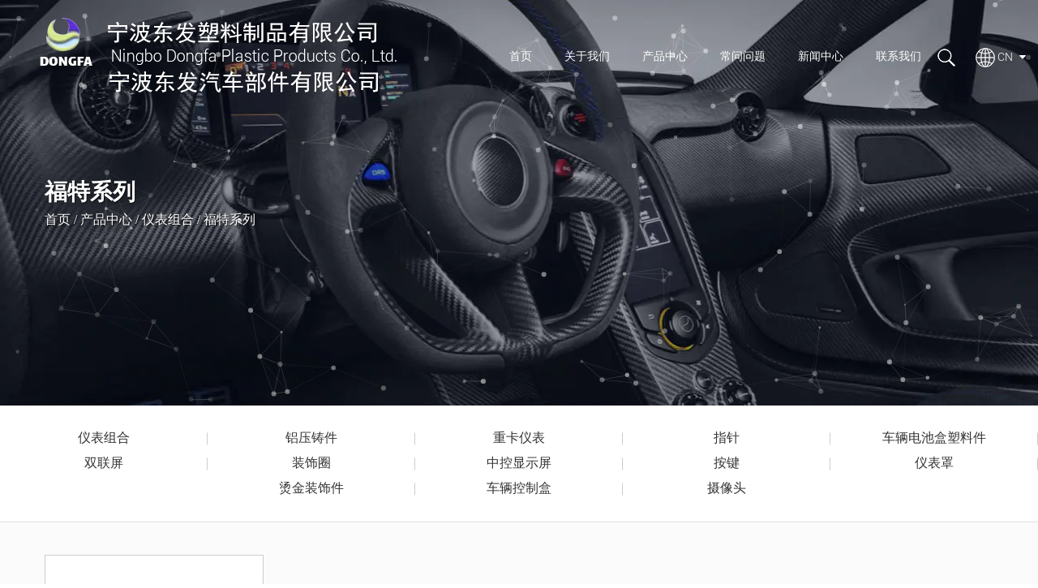

--- FILE ---
content_type: text/html; charset=utf-8
request_url: https://cn.ningbodongfa.com/product/instrument-combination/ford-series/
body_size: 4534
content:
<!DOCTYPE html>
<html>
	<head>
		<meta charset="utf-8">
		<meta name="viewport" content="width=device-width,initial-scale=1.0" />
		<meta http-equiv="X-UA-Compatible" content="IE=edge" />
		<meta name="format-detection" content="telephone=no" />
		<!--icon-->
		<title>福特系列-宁波东发塑料制品有限公司</title>
<meta name="description" content="福特系列-宁波东发塑料制品有限公司" />
<meta name="keywords" content="福特系列" />
<script type="application/ld+json">
[{
"@context":"https://schema.org/",
"@type":"BreadcrumbList",
"itemListElement":[
{"@type":"ListItem","name":"首页","position":1,"item":"https://cn.ningbodongfa.com/"},
{"@type":"ListItem","name":"产品中心","position":2,"item":"https://cn.ningbodongfa.com/product/"},
{"@type":"ListItem","name":"仪表组合","position":3,"item":"https://cn.ningbodongfa.com/product/instrument-combination/"},
{"@type":"ListItem","name":"福特系列","position":4,"item":"https://cn.ningbodongfa.com/product/instrument-combination/ford-series/"}
]},{
    "@context": "https://schema.org/",
    "@type": "Product",
    "@id": "https://cn.ningbodongfa.com/product/",
    "Name": "宁波东发塑料制品有限公司",
    "Image": "https://cn.ningbodongfa.com/ningbodongfa/2021/04/25/logo-3.png",
    "review": {
    "@type": "Review",
    "reviewRating": {
    "@type": "Rating",
    "ratingValue": 5,
    "bestRating": 5
    },
    "author": {
    "@type": "Organization",
    "name": "宁波东发塑料制品有限公司"
    }
    },
    "aggregateRating": {
    "@type": "AggregateRating",
    "ratingValue": 5,
    "reviewCount": 99
    },
    "Offers": {
    "@type": "AggregateOffer",
    "OfferCount": 1,
    "PriceCurrency": "USD",
    "LowPrice": 0.0,
    "HighPrice": 0.0,
    "Price": 0.0
    }
},
{
    "@context": "https://schema.org/",
    "@type": "Product",
    "@id": "https://cn.ningbodongfa.com/product/ford-series/ford-escape-c520.html",
    "Name": "福特翼虎C520",
    "Image": "https://cn.ningbodongfa.com/ningbodongfa/2021/04/25/4d4a9948-1.jpg",
    "review": {
    "@type": "Review",
    "reviewRating": {
    "@type": "Rating",
    "ratingValue": 5,
    "bestRating": 5
    },
    "author": {
    "@type": "Organization",
    "name": "宁波东发塑料制品有限公司"
    }
    },
    "aggregateRating": {
    "@type": "AggregateRating",
    "ratingValue": 5,
    "reviewCount": 99
    },
    "Offers": {
    "@type": "AggregateOffer",
    "OfferCount": 1,
    "PriceCurrency": "USD",
    "LowPrice": 0.0,
    "HighPrice": 0.0,
    "Price": 0.0
    }
},
{
    "@context": "https://schema.org/",
    "@type": "Product",
    "@id": "https://cn.ningbodongfa.com/product/",
    "Name": "",
    "Image": "https://cn.ningbodongfa.com/ningbodongfa/2021/04/25/logo-3.png",
    "review": {
    "@type": "Review",
    "reviewRating": {
    "@type": "Rating",
    "ratingValue": 5,
    "bestRating": 5
    },
    "author": {
    "@type": "Organization",
    "name": "宁波东发塑料制品有限公司"
    }
    },
    "aggregateRating": {
    "@type": "AggregateRating",
    "ratingValue": 5,
    "reviewCount": 99
    },
    "Offers": {
    "@type": "AggregateOffer",
    "OfferCount": 1,
    "PriceCurrency": "USD",
    "LowPrice": 0.0,
    "HighPrice": 0.0,
    "Price": 0.0
    }
}
]</script><!--#header##-->		<link rel="shortcut icon" href="/template/cn/images/icon.ico" type="image/x-icon" />
		<link rel="icon" href="/template/cn/images/icon.ico" type="image/x-icon" />
		<!--icon-->
  
        <link href="https://fonts.font.im/css?family=Oswald:300,400,500,600,700|Roboto:300,400,500,700,900" rel="stylesheet">
	
		<link rel="stylesheet" href="/template/cn/css/slick.css"/>
		<link rel="stylesheet" type="text/css" href="/template/cn/css/basic.css">
		<link rel="stylesheet" type="text/css" href="/template/cn/css/main.css">
		<link rel="stylesheet" type="text/css" href="/template/cn/css/font-awesome.min.css">
		<link rel="stylesheet" href="/template/cn/css/animate.min.css"/>
		<script type="text/javascript" src="/template/cn/js/jquery.js"></script>
		<script type="text/javascript" src="/template/cn/js/qrcode.min.js"></script>
		<script type="text/javascript" src="/template/cn/js/hwaq.js"></script>
		<script type="text/javascript" src="/template/cn/js/main.js"></script>
		<script type="text/javascript" src="/template/cn/js/slick.js"></script>
		<script type="text/javascript" src="/template/cn/js/wow.min.js"></script>
		<link rel="stylesheet" type="text/css" href="/template/cn/css/swiper.min.css">
		<script src="/template/cn/js/swiper.min.js"></script>

		<script src="/template/cn/js/particles.min.js"></script>
		<script src="/template/cn/js/particles.link.js"></script>

		<link rel="stylesheet" href="/template/cn/css/jquery.fancybox.min.css">
		<script type="text/javascript" src="/template/cn/js/jquery.fancybox.min.js"></script>

		<!--[if lt IE 9]>
			<script type="text/javascript" src="/template/cn/js/html5.js"></script>
		<![endif]-->
	</head>
<body>
<!--===================== HEAD =====================-->
<div id="header">
    <!--===================== NAVI =====================-->
    <div class="nav">
        <div class="ui menu">
            <div class="logo left floated item"><a href="/"><img src="/ningbodongfa/2021/04/25/logo-3.png" alt="宁波东发塑料制品有限公司"/></a></div>
            <div class="menu-box right floated item">
                <div class="menu-menu-container"><ul id="menu-menu-1" class="menu"><li  class="menu-item menu-item-type-custom menu-item-object-custom menu-item-6460"><a href="/" >首页</a></li><li  class="menu-item menu-item-type-taxonomy menu-item-object-category menu-item-has-children menu-item-6463"><a href="/about/" >关于我们</a><ul class="sub-menu"><li  class="menu-item menu-item-type-custom menu-item-object-custom menu-item-6484"><a href="/about/company-profile.html" >关于我们</a></li><li  class="menu-item menu-item-type-custom menu-item-object-custom menu-item-6511"><a href="/factory/" >厂房设备</a></li><li  class="menu-item menu-item-type-custom menu-item-object-custom menu-item-6512"><a href="/honor/" >荣誉资质</a></li><li  class="menu-item menu-item-type-custom menu-item-object-custom menu-item-6481"><a href="/clients/" >合作客户</a></li></ul></li><li  class="menu-item menu-item-type-taxonomy menu-item-object-category menu-item-has-children menu-item-6513"><a href="/product/" >产品中心</a><ul class="sub-menu"><li  class="menu-item menu-item-type-custom menu-item-object-custom menu-item-6528"><a href="/product/instrument-combination/" >仪表组合</a></li><li  class="menu-item menu-item-type-custom menu-item-object-custom menu-item-6526"><a href="/product/die-casting/" >铝压铸件</a></li><li  class="menu-item menu-item-type-custom menu-item-object-custom menu-item-6531"><a href="/product/heavy-truck-meter/" >重卡仪表</a></li><li  class="menu-item menu-item-type-custom menu-item-object-custom menu-item-6529"><a href="/product/pointer/" >指针</a></li><li  class="menu-item menu-item-type-custom menu-item-object-custom menu-item-6522"><a href="/product/other-miscellaneous/" >车辆电池盒塑料件</a></li><li  class="menu-item menu-item-type-custom menu-item-object-custom menu-item-6524"><a href="/product/dual-screen/" >双联屏</a></li><li  class="menu-item menu-item-type-custom menu-item-object-custom menu-item-6532"><a href="/product/decorative-circle/" >装饰圈</a></li><li  class="menu-item menu-item-type-custom menu-item-object-custom menu-item-6530"><a href="/product/central-control-display/" >中控显示屏</a></li><li  class="menu-item menu-item-type-custom menu-item-object-custom menu-item-7123"><a href="/product/button/" >按键</a></li><li  class="menu-item menu-item-type-custom menu-item-object-custom menu-item-6527"><a href="/product/instrument-cover/" >仪表罩</a></li><li  class="menu-item menu-item-type-custom menu-item-object-custom menu-item-6525"><a href="/product/bronzing-decoration/" >烫金装饰件</a></li><li  class="menu-item menu-item-type-custom menu-item-object-custom menu-item-6521"><a href="/product/vehicle-control-box/" >车辆控制盒</a></li><li  class="menu-item menu-item-type-custom menu-item-object-custom menu-item-6523"><a href="/product/webcam-1/" >摄像头</a></li></ul></li><li  class="menu-item menu-item-type-custom menu-item-object-custom menu-item-6504"><a href="/faq/" >常问问题</a></li><li  class="menu-item menu-item-type-taxonomy menu-item-object-category menu-item-has-children menu-item-6461"><a href="/news/" >新闻中心</a><ul class="sub-menu"><li  class="menu-item menu-item-type-custom menu-item-object-custom menu-item-6502"><a href="/news/company-news/" >公司新闻</a></li><li  class="menu-item menu-item-type-custom menu-item-object-custom menu-item-6503"><a href="/news/industry-news/" >行业新闻</a></li></ul></li><li  class="menu-item menu-item-type-custom menu-item-object-custom menu-item-6464"><a href="/contact/" >联系我们</a></li></ul></div>            </div>
            <div class="h-search item right floated"><img src="/template/cn/images/white-search.png" alt=""></div>
            <div class="search-box">
                <form action="/product">
                    <input type="text" name="s" placeholder="搜索...">
                    <input type="submit" value="">
                </form>
                <i class="close"></i>
            </div>
			
			
			<div class="language-box">
				<div class="language-img">
					<img src="/template/cn/images/earth.png">
				</div>
				<div class="hover-language">
					<a class="zhuyu">CN <i class="fa fa-caret-down" aria-hidden="true"></i></a>
					<ul class="sub-menu">
						<li><a href="https://www.ningbodongfa.com/">EN</a></li>
						<li><a href="https://cn.ningbodongfa.com/">CN</a></li>
					</ul>
				</div>
			</div>
        </div>
    </div>
</div>

<div id="mobile" class="">
    <div class="m-search">
        <form action="/product">
            <input type="text" name="s" placeholder="搜索">
            <input type="submit" value="">
        </form>
    </div>
    <div class="m-logo"><a href="/"><img src="/template/cn/images/logo.png" alt="宁波东发塑料制品有限公司"></a>
        <div class="m-btn">
            <i class="ie1"></i>
            <i class="ie2"></i>
            <i class="ie3"></i>
        </div>
    </div>
    <div class="box">
        <div class="m-nav">
            <div class="menu-menu-container"><ul id="menu-menu-1" class="menu"><li  class="menu-item menu-item-type-custom menu-item-object-custom menu-item-6460"><a href="/" >首页</a></li><li  class="menu-item menu-item-type-taxonomy menu-item-object-category menu-item-has-children menu-item-6463"><a href="/about/" >关于我们</a><ul class="sub-menu"><li  class="menu-item menu-item-type-custom menu-item-object-custom menu-item-6484"><a href="/about/company-profile.html" >关于我们</a></li><li  class="menu-item menu-item-type-custom menu-item-object-custom menu-item-6511"><a href="/factory/" >厂房设备</a></li><li  class="menu-item menu-item-type-custom menu-item-object-custom menu-item-6512"><a href="/honor/" >荣誉资质</a></li><li  class="menu-item menu-item-type-custom menu-item-object-custom menu-item-6481"><a href="/clients/" >合作客户</a></li></ul></li><li  class="menu-item menu-item-type-taxonomy menu-item-object-category menu-item-has-children menu-item-6513"><a href="/product/" >产品中心</a><ul class="sub-menu"><li  class="menu-item menu-item-type-custom menu-item-object-custom menu-item-6528"><a href="/product/instrument-combination/" >仪表组合</a></li><li  class="menu-item menu-item-type-custom menu-item-object-custom menu-item-6526"><a href="/product/die-casting/" >铝压铸件</a></li><li  class="menu-item menu-item-type-custom menu-item-object-custom menu-item-6531"><a href="/product/heavy-truck-meter/" >重卡仪表</a></li><li  class="menu-item menu-item-type-custom menu-item-object-custom menu-item-6529"><a href="/product/pointer/" >指针</a></li><li  class="menu-item menu-item-type-custom menu-item-object-custom menu-item-6522"><a href="/product/other-miscellaneous/" >车辆电池盒塑料件</a></li><li  class="menu-item menu-item-type-custom menu-item-object-custom menu-item-6524"><a href="/product/dual-screen/" >双联屏</a></li><li  class="menu-item menu-item-type-custom menu-item-object-custom menu-item-6532"><a href="/product/decorative-circle/" >装饰圈</a></li><li  class="menu-item menu-item-type-custom menu-item-object-custom menu-item-6530"><a href="/product/central-control-display/" >中控显示屏</a></li><li  class="menu-item menu-item-type-custom menu-item-object-custom menu-item-7123"><a href="/product/button/" >按键</a></li><li  class="menu-item menu-item-type-custom menu-item-object-custom menu-item-6527"><a href="/product/instrument-cover/" >仪表罩</a></li><li  class="menu-item menu-item-type-custom menu-item-object-custom menu-item-6525"><a href="/product/bronzing-decoration/" >烫金装饰件</a></li><li  class="menu-item menu-item-type-custom menu-item-object-custom menu-item-6521"><a href="/product/vehicle-control-box/" >车辆控制盒</a></li><li  class="menu-item menu-item-type-custom menu-item-object-custom menu-item-6523"><a href="/product/webcam-1/" >摄像头</a></li></ul></li><li  class="menu-item menu-item-type-custom menu-item-object-custom menu-item-6504"><a href="/faq/" >常问问题</a></li><li  class="menu-item menu-item-type-taxonomy menu-item-object-category menu-item-has-children menu-item-6461"><a href="/news/" >新闻中心</a><ul class="sub-menu"><li  class="menu-item menu-item-type-custom menu-item-object-custom menu-item-6502"><a href="/news/company-news/" >公司新闻</a></li><li  class="menu-item menu-item-type-custom menu-item-object-custom menu-item-6503"><a href="/news/industry-news/" >行业新闻</a></li></ul></li><li  class="menu-item menu-item-type-custom menu-item-object-custom menu-item-6464"><a href="/contact/" >联系我们</a></li></ul></div>        </div>
        <div class="yuy">
            <h4>语言</h4>
            <ul class="lang">
                    <li><a href="https://www.ningbodongfa.com/"><img src="/template/cn/images/en.jpg" alt=""> <em data-name="en">英语</em></a></li>
        <li><a href="https://cn.ningbodongfa.com/"><img src="/template/cn/images/cn.jpg" alt=""> <em data-name="cn">中文简体</em></a></li>
                </ul>
        </div>
        <h6><a href="tel:+86 574-62999056"><i class="fa fa-phone"></i> +86 574-62999056</a></h6>
    </div>
    <div id="gotop"><i class="fa fa-angle-up"></i></div>
</div>
<div class="clear"></div>
<div id="inner-banner" style="background:url(/ningbodongfa/2021/04/25/banner-2.jpg) center center no-repeat">
    <div class="pr">
        <div class="ui container">
            <div class="tit">福特系列</div>
            <div class="bread">
                <a href="/">首页</a> &#47; <a href="/product/">产品中心</a> &#47; <a href="/product/instrument-combination/">仪表组合</a> &#47; <span>福特系列</span>            </div>
        </div>
    </div>
        
        <div id="bdt-header-animation">
        <canvas class="particles-js-canvas-el" width="1920" height="222" style="width: 100%; height: 100%;"></canvas>
    </div>
    </div>
    <div id="inner-nav">
       <ul>
                            <li><a href="/product/instrument-combination/">仪表组合</a>
                    <ul class="children">
                                                <li><a href="/product/instrument-combination/baic/">北汽</a></li>
                                                <li><a href="/product/instrument-combination/toyota-series/">丰田系列</a></li>
                                                <li><a href="/product/instrument-combination/ford-series/">福特系列</a></li>
                                                <li><a href="/product/instrument-combination/geely-series/">吉利系列</a></li>
                                                <li><a href="/product/instrument-combination/jaguar-land-rover/">捷豹路虎</a></li>
                                                <li><a href="/product/instrument-combination/chery/">奇瑞</a></li>
                                                <li><a href="/product/instrument-combination/nissan/">日产</a></li>
                                                <li><a href="/product/instrument-combination/saic/">上汽</a></li>
                                                <li><a href="/product/instrument-combination/saic-general-motors-system/">上汽通用 系统</a></li>
                                                <li><a href="/product/instrument-combination/faw-hongqi/">一汽红旗</a></li>
                                                <li><a href="/product/instrument-combination/changan/">长安</a></li>
                                            </ul>
                </li>
                            <li><a href="/product/die-casting/">铝压铸件</a>
                    <ul class="children">
                                            </ul>
                </li>
                            <li><a href="/product/heavy-truck-meter/">重卡仪表</a>
                    <ul class="children">
                                            </ul>
                </li>
                            <li><a href="/product/pointer/">指针</a>
                    <ul class="children">
                                            </ul>
                </li>
                            <li><a href="/product/other-miscellaneous/">车辆电池盒塑料件</a>
                    <ul class="children">
                                            </ul>
                </li>
                            <li><a href="/product/dual-screen/">双联屏</a>
                    <ul class="children">
                                            </ul>
                </li>
                            <li><a href="/product/decorative-circle/">装饰圈</a>
                    <ul class="children">
                                                <li><a href="/product/decorative-circle/laser-carving/">镭雕</a></li>
                                                <li><a href="/product/decorative-circle/twocolor-electroplating-ring/">双色电镀圈</a></li>
                                                <li><a href="/product/decorative-circle/twocolor-decorative-circle/">双色装饰圈</a></li>
                                            </ul>
                </li>
                            <li><a href="/product/central-control-display/">中控显示屏</a>
                    <ul class="children">
                                            </ul>
                </li>
                            <li><a href="/product/button/">按键</a>
                    <ul class="children">
                                            </ul>
                </li>
                            <li><a href="/product/instrument-cover/">仪表罩</a>
                    <ul class="children">
                                            </ul>
                </li>
                            <li><a href="/product/bronzing-decoration/">烫金装饰件</a>
                    <ul class="children">
                                            </ul>
                </li>
                            <li><a href="/product/vehicle-control-box/">车辆控制盒</a>
                    <ul class="children">
                                            </ul>
                </li>
                            <li><a href="/product/webcam-1/">摄像头</a>
                    <ul class="children">
                                            </ul>
                </li>
                    </ul>
    </div>

<div class="inner-page inner-product">
        <div class="ui container">
            <div class="inner-product-list grid-box four">
				                <div class="column">
                    <div class="inner">
                        <div class="img-box">
							<a href="/product/ford-series/ford-escape-c520.html"><img src="/ningbodongfa/2021/04/25/4d4a9948-1.jpg" alt="福特翼虎C520"></a>
                        </div>
                        <div class="info">
                            <p>
                                <a href="/product/ford-series/ford-escape-c520.html">福特翼虎C520</a>
                            </p>
                            <p></p>
                        </div>
                    </div>
                </div>
                	
            </div>
			<div class="m-page m-page-sr m-page-sm">
                <div class='wp-pagenavi' role='navigation'>    </div>            </div>	
        </div>
    </div>
<!--===================== FOOTER =====================-->
<div id="footer">
	<div class="footer-top">
		<div class="ui container">
			<div class="foot-logo txt-center">
				<img src="/ningbodongfa/2021/04/25/logo-3.png" >
			</div>
			
			<div class="foot-warp">
				<div class="item fast-link">
					<h4 class="txt-upp font-24">快速链接</h4>
					<ul>
						<li class="font-18"><a href="/">首页</a></li>
						<li class="font-18"><a href="/product/">产品</a></li>
						<li class="font-18"><a href="/about/">关于我们</a></li>
						<li class="font-18"><a href="/news/">新闻</a></li>
						<li class="font-18"><a href="/faq/">常问问题</a></li>
						<li class="font-18"><a href="/contact/">联系我们</a></li>
					</ul>
				</div>
				<div class="item about">
					<h4 class="txt-upp font-24">关于我们</h4>
					<ul>
						<li class="font-18"><a href="/about/">公司简介</a></li>
						<li class="font-18"><a href="/honor/">荣誉</a></li>
						<li class="font-18"><a href="/factory/">工厂</a></li>
					</ul>
				</div>
				<div class="item product-list">
					<h4 class="txt-upp font-24">产品列表</h4>
					<ul>
												<li class="font-18"><a href="/product/instrument-combination/">仪表组合</a></li>
												<li class="font-18"><a href="/product/die-casting/">铝压铸件</a></li>
												<li class="font-18"><a href="/product/heavy-truck-meter/">重卡仪表</a></li>
												<li class="font-18"><a href="/product/pointer/">指针</a></li>
												<li class="font-18"><a href="/product/other-miscellaneous/">车辆电池盒塑料件</a></li>
											</ul>
				</div>
				<div class="item contact">
					<h4 class="txt-upp font-24">联系我们 </h4>
					<ul>
						<li class="font-18"><p><span><img src="/template/cn/images/add-img.png" ></span> 地址：浙江省余姚市丈亭镇台商工业园区 </p></li>
						<li class="font-18"><p><span><img src="/template/cn/images/email-img.png" ></span> 电子邮件：<a href="/cdn-cgi/l/email-protection" class="__cf_email__" data-cfemail="6e080f00091a0700092e000c0a010009080f400d0103">[email&#160;protected]</a></p></li>
						<li class="font-18"><p><span><img src="/template/cn/images/phone-img.png" ></span> 手机：15858163714</p></li>
						<li class="font-18"><p><span><img src="/ningbodongfa/2021/04/25/tel-2.png" ></span> 电话：62999058</p></li>
					</ul>
				</div>
				<div class="item ewm">
					<div id="ewm" data-href="https://cn.ningbodongfa.com"></div>
				</div>
			</div>
		</div>
	</div>
	<div class="footer-bottom">
		<div class="ui container">
			<div class="box">
				<div class="fl">
					<p class="font-16">版权所有©东发塑料制品有限公司。保留所有权利。  
						<a rel="nofollow" href="http://www.hqsmartcloud.com" target="_blank"><img style="max-height: 15px;vertical-align: middle;" src="/template/cn/images/HWAQ/CN/jszc_cn_bai.svg" ></a>
						</p>
				</div>
				<div class="fr">
					<a href=""><i class="fa fa-instagram" aria-hidden="true"></i></a>
					<a href=""><i class="fa fa-facebook" aria-hidden="true"></i></a>
					<a href=""><i class="fa fa-twitter" aria-hidden="true"></i></a>
					<a href=""><i class="fa fa-linkedin" aria-hidden="true"></i></a>
				</div>
				<div class="cl"></div>
			</div>
		</div>
	</div>
    
</div>
		<!--===================== SCRIPT =====================-->
		<!--<script type="text/javascript" src="/template/cn/js/bootstrap.min.js"></script>-->
		<script data-cfasync="false" src="/cdn-cgi/scripts/5c5dd728/cloudflare-static/email-decode.min.js"></script><script type="text/javascript">
			$('.side-top a').filter(function() {
				if($(this).html() == $('.bread-crumbs span').html()) {
					$(this).addClass('active');
				}
			});
		</script>
	<script defer src="https://static.cloudflareinsights.com/beacon.min.js/vcd15cbe7772f49c399c6a5babf22c1241717689176015" integrity="sha512-ZpsOmlRQV6y907TI0dKBHq9Md29nnaEIPlkf84rnaERnq6zvWvPUqr2ft8M1aS28oN72PdrCzSjY4U6VaAw1EQ==" data-cf-beacon='{"version":"2024.11.0","token":"bb32e72994084a75afda1a2417c93573","r":1,"server_timing":{"name":{"cfCacheStatus":true,"cfEdge":true,"cfExtPri":true,"cfL4":true,"cfOrigin":true,"cfSpeedBrain":true},"location_startswith":null}}' crossorigin="anonymous"></script>
</body>

</html>
<!-- Matomo -->
<script type="text/javascript">
  var _paq = window._paq || [];
  /* tracker methods like "setCustomDimension" should be called before "trackPageView" */
  _paq.push(['setCampaignNameKey', 'gclid']);
  //_paq.push(['setExcludedReferrers', ['super.hqsmartcloud.com']]);
  _paq.push(['trackPageView']);
  _paq.push(['enableLinkTracking']);
  (function() {
    var u="//supertest.hqsmartcloud.com/";
    _paq.push(['setTrackerUrl', u+'matomo.php']);
    _paq.push(['setSiteId', '561']);
    var d=document, g=d.createElement('script'), s=d.getElementsByTagName('script')[0];
    g.type='text/javascript'; g.async=true; g.defer=true; g.src='//hqcdn.hqsmartcloud.com/matomo.js'; s.parentNode.insertBefore(g,s);
  })();
</script>
<!-- End Matomo Code -->
                                  <!--chat-->
                                  

--- FILE ---
content_type: text/css
request_url: https://cn.ningbodongfa.com/template/cn/css/main.css
body_size: 7287
content:
@font-face {
  font-family: 'DINPRO-REGULAR';
  src: url(../fonts/DINPRO-REGULAR.ttf) format('truetype'), url(../fonts/DINPRO-REGULAR.eot) format('eot'), url(../fonts/DINPRO-REGULAR.woff) format('woff'), url(../fonts/DINPRO-REGULAR.woff2) format('woff2');
}
@font-face {
  font-family: 'AGENCYR';
  src: url(../fonts/AGENCYR.ttf) format('truetype'), url(../fonts/AGENCYR.eot) format('eot'), url(../fonts/AGENCYR.woff) format('woff'), url(../fonts/AGENCYR.woff2) format('woff2');
}
@font-face {
  font-family: 'AGENCYB';
  src: url(../fonts/AGENCYB.ttf) format('truetype'), url(../fonts/AGENCYB.eot) format('eot'), url(../fonts/AGENCYB.woff) format('woff'), url(../fonts/AGENCYB.woff2) format('woff2');
}
body {
  font-family: 'Roboto', sans-serif;
  font-weight: 300;
}
.ui.container {
  padding: 0 15px;
  position: relative;
  width: 1200px;
}
.language-box {
  margin-left: 25px;
  font-size: 17px;
}
.language-box .language-img {
  display: inline-block;
  vertical-align: middle;
}
.language-box .zhuyu {
  color: #ffffff;
  display: inline-block;
  vertical-align: middle;
}
.language-box .zhuyu i {
  margin-left: 5px;
}
.language-box .hover-language {
  display: inline-block;
  position: relative;
  vertical-align: middle;
}
.language-box ul.sub-menu {
  -webkit-perspective: 500px;
  perspective: 500px;
  transform-style: preserve-3d;
  text-align: left;
  position: absolute;
  background: #fff;
  top: 100%;
  right: 8%;
  /*width: 50px;*/
  transform: rotate3d(1, 0, 0, -90deg);
  -webkit-transform: rotate3d(1, 0, 0, -90deg);
  -moz-transform: rotate3d(1, 0, 0, -90deg);
  -ms-transform: rotate3d(1, 0, 0, -90deg);
  -o-transform: rotate3d(1, 0, 0, -90deg);
  -webkit-transform-origin: 0 0 0;
  -moz-transform-origin: 0 0 0;
  transform-origin: 0 0 0;
  opacity: 0;
  transition: transform 0.5s, opacity 0.5s;
  -webkit-transition: -webkit-transform 0.5s, opacity 0.5s;
  -moz-transition: -moz-transform 0.5s, opacity 0.5s;
  box-shadow: 0px 8px 10px rgba(0, 0, 0, 0.2);
  display: none \9;
}
.language-box ul.sub-menu li a {
  display: block;
  float: none;
  padding: 0 15px;
  line-height: 40px;
  font-size: 14px!important;
  color: #000000!important;
  -webkit-transition: .5s;
  -moz-transition: .5s;
  -ms-transition: .5s;
  -o-transition: .5s;
  transition: .5s;
  text-transform: capitalize;
}
.language-box ul.sub-menu li:hover a {
  background: #ffb11b;
  color: white!important;
}
.language-box .hover-language:hover ul.sub-menu {
  -moz-opacity: 1;
  -khtml-opacity: 1;
  opacity: 1;
  transform: rotate3d(0, 0, 0, 0);
  -webkit-transform: rotate3d(0, 0, 0, 0);
  -moz-transform: rotate3d(0, 0, 0, 0);
  -ms-transform: rotate3d(0, 0, 0, 0);
  -o-transform: rotate3d(0, 0, 0, 0);
  display: block \9;
}
#header {
  z-index: 1;
  position: absolute;
  width: 100%;
  left: 0;
  top: 0;
}
#header .nav {
  display: inline-block;
  width: 100%;
  padding: 45px 0;
}
#header .nav .ui.menu {
  display: flex;
  align-items: center;
  margin: 0 auto;
  max-width: 1470px;
}
#header .nav .ui.menu .logo {
  display: inline-block;
  margin-left: 0;
  margin-right: auto;
  vertical-align: middle;
}
#header .nav .ui.menu .menu-box {
  display: inline-block;
  vertical-align: middle;
  margin-left: auto;
  margin-right: 0;
}
#header .nav .ui.menu .menu-box ul.menu > li {
  font-weight: 400;
  margin: 0 30px;
  font-size: 18px;
  color: white;
  -webkit-perspective: 500px;
  perspective: 500px;
  transform-style: preserve-3d;
  z-index: 100;
  float: left;
  position: relative;
  border-bottom: 3px solid transparent;
  -webkit-transition: .5s;
  -moz-transition: .5s;
  -ms-transition: .5s;
  -o-transition: .5s;
  transition: .5s;
  text-transform: uppercase;
}
#header .nav .ui.menu .menu-box ul.menu > li:hover {
  border-color: #0a09d8;
  color: #0a09d8;
  -webkit-transition: .5s .5s border;
  -moz-transition: .5s .5s border;
  -ms-transition: .5s .5s border;
  -o-transition: .5s .5s border;
  transition: .5s .5s border;
}
#header .nav .ui.menu .menu-box ul.menu > li > a {
  display: block;
}
#header .nav .ui.menu .menu-box ul.menu > li ul.sub-menu {
  -webkit-perspective: 500px;
  perspective: 500px;
  transform-style: preserve-3d;
  text-align: left;
  position: absolute;
  font-size: 15px;
  background: #fff;
  top: 100%;
  left: -10px;
  width: 180px;
  transform: rotate3d(1, 0, 0, -90deg);
  -webkit-transform: rotate3d(1, 0, 0, -90deg);
  -moz-transform: rotate3d(1, 0, 0, -90deg);
  -ms-transform: rotate3d(1, 0, 0, -90deg);
  -o-transform: rotate3d(1, 0, 0, -90deg);
  -webkit-transform-origin: 0 0 0;
  -moz-transform-origin: 0 0 0;
  transform-origin: 0 0 0;
  opacity: 0;
  transition: transform 0.5s, opacity 0.3s;
  -webkit-transition: -webkit-transform 0.5s, opacity 0.3s;
  -moz-transition: -moz-transform 0.5s, opacity 0.3s;
  box-shadow: 0px 8px 10px rgba(0, 0, 0, 0.2);
  display: none \9;
}
#header .nav .ui.menu .menu-box ul.menu > li ul.sub-menu li {
  display: block;
  float: none;
  padding: 0 15px;
  line-height: 40px;
  color: black;
  font-size: 12px;
  -webkit-transition: .5s;
  -moz-transition: .5s;
  -ms-transition: .5s;
  -o-transition: .5s;
  transition: .5s;
  text-transform: capitalize;
}
#header .nav .ui.menu .menu-box ul.menu > li ul.sub-menu li a {
  display: block;
}
#header .nav .ui.menu .menu-box ul.menu > li ul.sub-menu li:hover {
  background: #222;
  color: white;
}
#header .nav .ui.menu .menu-box ul.menu > li:hover ul.sub-menu {
  -moz-opacity: 1;
  -khtml-opacity: 1;
  opacity: 1;
  transform: rotate3d(0, 0, 0, 0);
  -webkit-transform: rotate3d(0, 0, 0, 0);
  -moz-transform: rotate3d(0, 0, 0, 0);
  -ms-transform: rotate3d(0, 0, 0, 0);
  -o-transform: rotate3d(0, 0, 0, 0);
  display: block \9;
}
#header .nav .ui.menu .h-search {
  display: inline-block;
  vertical-align: middle;
  margin-left: 0;
  margin-right: 0;
  cursor: pointer;
  cursor: hand;
}
#header .nav .search-box {
  line-height: normal;
  position: fixed;
  top: 0;
  left: 0;
  background: #fff;
  width: 100%;
  height: 100%;
  z-index: 99999;
  display: none;
}
#header .nav .search-box form {
  position: absolute;
  top: 45%;
  left: 50%;
  width: 60%;
  margin-left: -30%;
}
#header .nav .search-box form input {
  background: none;
  outline: none;
  border: none;
}
#header .nav .search-box form input[type="text"] {
  width: 100%;
  border-bottom: 1px solid #e1e1e1;
  font-size: 26px;
  color: #000;
  padding: 10px 0;
}
#header .nav .search-box form input[type="submit"] {
  width: 22px;
  height: 22px;
  background: url(../images/tc-zoom.png) no-repeat;
  position: absolute;
  right: 15px;
  top: 20px;
}
#header .nav .search-box form input[type="submit"]:hover {
  opacity: 0.7;
  filter: alpha(opacity=70);
}
#header .nav .search-box .close {
  width: 30px;
  height: 30px;
  background: url(../images/close.png) no-repeat;
  position: absolute;
  right: 25px;
  top: 15px;
  cursor: pointer;
}
#banner .slick-arrow {
  position: absolute;
  top: 50%;
  -webkit-transform: translateY(-50%);
  -moz-transform: translateY(-50%);
  -ms-transform: translateY(-50%);
  -o-transform: translateY(-50%);
  transform: translateY(-50%);
  width: 50px;
  height: 80px;
  color: transparent;
  border: none;
  z-index: 1;
  outline: none;
  -webkit-transition: .5s;
  -moz-transition: .5s;
  -ms-transition: .5s;
  -o-transition: .5s;
  transition: .5s;
  opacity: 0;
}
#banner:hover .slick-arrow {
  opacity: 1;
}
#banner .slick-prev {
  background: url("../images/banner-btn-l.png") no-repeat center center rgba(0, 0, 0, 0.3);
  left: 15px;
}
#banner .slick-next {
  background: url("../images/banner-btn-r.png") no-repeat center center rgba(0, 0, 0, 0.3);
  right: 15px;
}
#banner ul.slick-dots {
  position: absolute;
  bottom: 30px;
  left: 50%;
  -webkit-transform: translateX(-50%);
  -moz-transform: translateX(-50%);
  -ms-transform: translateX(-50%);
  -o-transform: translateX(-50%);
  transform: translateX(-50%);
}
#banner ul.slick-dots li {
  width: 32px;
  height: 9px;
  display: inline-block;
  margin: 0 10px;
  border-radius: 30px;
  background-color: #e2e2e2;
  -webkit-transition: .5s;
  -moz-transition: .5s;
  -ms-transition: .5s;
  -o-transition: .5s;
  transition: .5s;
}
#banner ul.slick-dots li button {
  display: none;
}
#banner ul.slick-dots li.slick-active {
  background-color: #0000ff;
  width: 70px;
}
#banner .slick-slide .content {
  display: none;
}
#banner .slick-active .content {
  display: block;
}
table {
  width: 100%;
  margin-bottom: 20px;
  word-break: break-word;
}
table td,
table th {
  padding: 5px 10px;
  border: 1px solid #666;
  width: 50%;
}
table td:first-child {
  color: #2d2d2d;
}
table td:last-child {
  color: #666;
}
.wpulike.wpulike-default {
  display: none;
}
.prodet-page .wpulike.wpulike-default,
.newdet-page .wpulike.wpulike-default {
  display: inline-block;
}
.post-views-box {
  position: relative;
  margin-left: 20px;
}
.post-views-box .wp_ulike_btn.wp_ulike_put_image:after {
  background-image: url(../images/fw.png) !important;
  filter: none;
}
.wpulike {
  z-index: 10;
}
.wpulike.post-views-box {
  z-index: 5;
}
#banner .metaslider .slider-wrapper .nivo-directionNav a {
  width: 50px;
  height: 80px;
  background-color: rgba(255, 255, 255, 0.2);
  background-repeat: no-repeat;
  background-position: center;
  background-size: 14px;
}
#banner .metaslider .slider-wrapper .nivo-directionNav a:hover {
  background-color: #fd2318;
}
#banner .metaslider .slider-wrapper .nivo-directionNav a.nivo-prevNav {
  background-image: url(../images/banner-btn-l.png);
}
#banner .metaslider .slider-wrapper .nivo-directionNav a.nivo-nextNav {
  background-image: url(../images/banner-btn-r.png);
}
#banner .theme-default .nivo-controlNav {
  position: absolute;
  bottom: 20px;
  left: 50%;
  width: auto !important;
}
#banner .theme-default .nivo-controlNav a {
  width: 25px  !important;
  height: 25px !important;
  background: #fff !important;
  border: 7px solid #7d7d7d !important;
  border-radius: 100% !important;
  -webkit-box-shadow: none !important;
  -moz-box-shadow: none !important;
  box-shadow: none !important;
  margin: 0 8px !important;
}
#banner .theme-default .nivo-controlNav a.active {
  border-color: #fd2318 !important;
}
#mobile {
  position: fixed;
  top: 0;
  left: 0;
  width: 100%;
  -webkit-transition: .5s;
  -moz-transition: .5s;
  -ms-transition: .5s;
  -o-transition: .5s;
  transition: .5s;
  display: none;
  z-index: 20;
}
#mobile:before {
  content: '';
  width: 100%;
  height: 200%;
  position: fixed;
  top: 0;
  right: 0;
  display: block;
  background: rgba(0, 0, 0, 0.13);
  z-index: -1;
  -webkit-transition: .5s;
  -moz-transition: .5s;
  -ms-transition: .5s;
  -o-transition: .5s;
  transition: .5s;
  -webkit-transform: translateY(-100%);
  -moz-transform: translateY(-100%);
  -ms-transform: translateY(-100%);
  -o-transform: translateY(-100%);
  transform: translateY(-100%);
}
#mobile .m-search {
  padding: 10px 15px;
  background: #0d95e8;
  z-index: 2;
  position: relative;
}
#mobile .m-search form {
  width: 100%;
  padding-right: 50px;
  position: relative;
}
#mobile .m-search form input {
  width: 100%;
  line-height: 40px;
  height: 40px;
  border-radius: 5px;
  border: none;
  padding: 0 15px;
  background: url("../images/icon-search-black.png") center left 5px no-repeat white;
  background-size: 14px;
  padding-left: 25px;
  font-size: 14px;
}
#mobile .m-search form input[type="submit"] {
  width: 40px;
  position: absolute;
  top: 0;
  right: 0;
  background: url("../images/icon-search-white.png") center center no-repeat;
}
#mobile .m-logo {
  text-align: center;
  background: #333;
  z-index: 1;
  position: relative;
  line-height: 60px;
  height: 60px;
}
#mobile .m-logo img {
  max-height: 40px;
  display: inline-block;
  vertical-align: middle;
  max-width: 200px;
}
#mobile .m-btn {
  position: absolute;
  bottom: 16px;
  left: 15px;
  width: 30px;
  z-index: 2;
  height: 24px;
}
#mobile .m-btn i {
  position: absolute;
  width: 100%;
  height: 2px;
  border-radius: 1px;
  background: white;
  display: block;
  top: 50%;
  -webkit-transform: translateY(-50%);
  -moz-transform: translateY(-50%);
  -ms-transform: translateY(-50%);
  -o-transform: translateY(-50%);
  transform: translateY(-50%);
  -webkit-transition: .5s;
  -moz-transition: .5s;
  -ms-transition: .5s;
  -o-transition: .5s;
  transition: .5s;
}
#mobile .m-btn i.ie1 {
  margin-top: -10px;
}
#mobile .m-btn i.ie3 {
  margin-top: 10px;
}
#mobile .box {
  position: fixed;
  background: white;
  width: 100%;
  -webkit-transition: .5s;
  -moz-transition: .5s;
  -ms-transition: .5s;
  -o-transition: .5s;
  transition: .5s;
  -webkit-transform: translateY(-100%);
  -moz-transform: translateY(-100%);
  -ms-transform: translateY(-100%);
  -o-transform: translateY(-100%);
  transform: translateY(-100%);
  z-index: 0;
  height: 100%;
  overflow: auto;
  top: 0;
  padding: 25px;
  padding-top: 145px;
}
#mobile .m-nav ul li {
  display: block;
}
#mobile .m-nav ul li a {
  display: block;
  padding: 8px 0;
  font-size: 16px;
  text-transform: capitalize;
  -webkit-transition: .5s;
  -moz-transition: .5s;
  -ms-transition: .5s;
  -o-transition: .5s;
  transition: .5s;
  border-bottom: 1px solid #eee;
  position: relative;
  padding-right: 40px;
}
#mobile .m-nav ul li a:hover {
  background: #eee;
  padding-left: 15px;
}
#mobile .m-nav ul li a:before {
  content: "\f105";
  font-family: "FontAwesome";
  position: absolute;
  right: 10px;
  top: 10px;
}
#mobile .m-nav ul li.children > a:before {
  content: "\f107";
}
#mobile .m-nav ul li.children.active > a:before {
  content: "\f106";
}
#mobile .m-nav ul li ul {
  display: none;
}
#mobile .m-nav ul li li a {
  padding-left: 30px;
  position: relative;
  font-size: 14px;
}
#mobile .m-nav ul li li a:after {
  content: '-';
  position: absolute;
  top: 50%;
  left: 15px;
  -webkit-transform: translateY(-50%);
  -moz-transform: translateY(-50%);
  -ms-transform: translateY(-50%);
  -o-transform: translateY(-50%);
  transform: translateY(-50%);
}
#mobile .m-nav ul li li a:hover {
  padding-left: 30px;
}
#mobile .yuy {
  padding: 20px 0;
}
#mobile .yuy h4 {
  font-size: 18px;
  font-weight: bold;
  margin-bottom: 20px;
}
#mobile .yuy ul li {
  width: auto;
  display: inline-block;
  margin-right: 5px;
  font-size: 14px;
  padding-right: 5px;
  border-right: 1px solid #eee;
  margin-bottom: 5px;
}
#mobile .yuy ul li img {
  max-width: 30px;
}
#mobile h6 {
  font-size: 20px;
  text-align: center;
  padding-top: 10px;
  margin-top: 10px;
  border-top: 1px solid #eee;
}
#mobile #gotop {
  width: 40px;
  height: 40px;
  border-radius: 100%;
  border: 1px solid #eee;
  background: white;
  font-size: 14px;
  text-align: center;
  line-height: 40px;
  position: fixed;
  right: 10px;
  bottom: 20px;
  display: none;
}
#mobile.active .m-btn i {
  margin: 0 !important;
}
#mobile.active .m-btn i.ie1 {
  -webkit-transform: rotate(45deg);
  -moz-transform: rotate(45deg);
  -ms-transform: rotate(45deg);
  -o-transform: rotate(45deg);
  transform: rotate(45deg);
}
#mobile.active .m-btn i.ie2 {
  opacity: 0;
}
#mobile.active .m-btn i.ie3 {
  -webkit-transform: rotate(-45deg);
  -moz-transform: rotate(-45deg);
  -ms-transform: rotate(-45deg);
  -o-transform: rotate(-45deg);
  transform: rotate(-45deg);
}
#mobile.active:before {
  -webkit-transform: translateY(0);
  -moz-transform: translateY(0);
  -ms-transform: translateY(0);
  -o-transform: translateY(0);
  transform: translateY(0);
}
#mobile.active .box {
  -webkit-transform: translateY(0);
  -moz-transform: translateY(0);
  -ms-transform: translateY(0);
  -o-transform: translateY(0);
  transform: translateY(0);
}
@media screen and (max-width: 1000px) {
  #banner,
  .inner-page {
    margin-top: 120px;
  }
  #inner-banner,
  .inner-banner {
    display: none;
  }
  .inner-page {
    padding-top: 40px;
  }
}
.txt-upp {
  text-transform: uppercase;
}
#banner ul li > img {
  width: 100%;
}
#banner .content {
  position: absolute;
  width: 100%;
  left: 0;
  top: 50%;
  transform: translateY(-50%);
  color: #fff;
}
#banner .content .left {
  max-width: 505px;
}
#banner .content h3 {
  font-size: 30px;
}
#banner .content h2 {
  font-size: 60px;
  line-height: 1.2;
  font-family: 'Oswald', sans-serif;
  font-weight: 700;
  margin-top: 10px;
}
#banner .content p {
  margin: 20px 0 60px;
}
#banner .content p span {
  font-weight: 700;
  color: #0a09d8;
}
.btn a {
  display: inline-block;
  font-weight: 400;
  border: 1px solid currentcolor;
  padding: 10px 45px;
  transition: .5s ease;
}
.btn a:hover {
  background-color: #29449c;
  color: #fff;
  border-color: #29449c;
}
.font-48 {
  font-size: 48px;
  line-height: 1.3;
}
.our-about {
  padding: 90px 0 60px;
}
.our-about .left .born {
  font-size: 60px;
  font-family: 'Oswald', sans-serif;
  font-weight: 700;
}
.our-about .left .born span {
  color: #29449c;
}
.our-about .left .img {
  padding-top: 50px;
}
.our-about .left .img::before {
  content: "";
  width: 100%;
  height: 85%;
  position: absolute;
  top: 20px;
  left: -50px;
  border: 17px solid #29449c;
  z-index: -1;
}
.our-about .right {
  max-width: 610px;
  width: 55%;
}
.our-about .right p {
  margin: 20px 0;
}
.our-about h3 {
  color: #29449c;
}
.our-about h3::after {
  content: "";
  display: inline-block;
  vertical-align: middle;
  width: 47px;
  height: 4px;
  background-color: #29449c;
  margin: 0 10px;
}
.our-about h2 {
  font-weight: 700;
  font-family: 'Oswald', sans-serif;
}
.our-about h2 span {
  color: #29449c;
}
.our-about .list {
  margin-top: 55px;
}
.our-about .list ul {
  margin: -18px;
}
.our-about .list ul li {
  width: 50%;
  padding: 18px;
}
.our-about .list .icon {
  min-width: 80px;
}
.our-about .list .flex {
  display: flex;
  align-items: center;
}
.our-about .list .num {
  font-weight: 500;
}
.our-product {
  background: url(../images/product-bg.jpg) no-repeat center;
  background-size: cover;
  color: #fff;
  padding: 70px 0;
}
.our-product h2 {
  font-weight: 700;
  font-family: 'Oswald', sans-serif;
}
.our-product .list {
  margin-top: 60px;
}
.our-product .list .name {
  font-weight: 400;
  padding: 15px 0;
  min-height: 120px;
}
.our-product .list ul {
  margin: -10px -18px;
}
.our-product .list ul li {
  padding: 10px 18px;
}
.our-system {
  padding: 70px 0;
}
.our-system h2 {
  font-weight: 700;
  font-family: 'Oswald', sans-serif;
  margin-bottom: 20px;
  color: #29449c;
}
.our-system .top {
  margin-top: 40px;
}
.our-system .bottom {
  margin-top: 40px;
}
.our-clients {
  background-color: #29449c;
  color: #fff;
  padding: 80px 0;
}
.our-clients h2 {
  font-weight: 700;
  font-family: 'Oswald', sans-serif;
  margin-bottom: 20px;
}
.our-clients .list {
  padding: 45px 65px;
}
.our-clients .list ul {
  margin: 0 -35px;
}
.our-clients .list ul li {
  padding: 0 35px;
}
.our-news {
  padding: 60px 0 40px;
}
.our-news .left {
  width: 50%;
  vertical-align: middle;
}
.our-news .right {
  width: 50%;
  vertical-align: middle;
}
.our-news h2 {
  font-weight: 700;
  font-family: 'Oswald', sans-serif;
  color: #3852a3;
}
.our-news .list {
  margin-top: 25px;
}
.our-news .list ul {
  margin: 0 -10px;
}
.our-news .list ul li {
  padding: 0 10px;
}
.our-news img {
  width: 100%;
}
.media {
  overflow: hidden;
  position: relative;
  display: block;
}
.media .overlay {
  background: rgba(0, 0, 0, 0.7);
  position: absolute;
  height: 100%;
  width: 100%;
  z-index: 3;
  opacity: 0;
  transition: all ease-in-out 0.5s;
}
.media:hover .overlay {
  opacity: 1;
}
.media .image-details {
  padding: 0 40px;
  color: white;
  width: 100%;
  z-index: 4;
  position: absolute;
  top: 100%;
  opacity: 0;
  transition: all ease-in-out 0.5s;
}
.media:hover .image-details {
  opacity: 1;
  top: 50%;
  transform: translateY(-50%);
}
.media .image-details .name {
  font-weight: 500;
  overflow: hidden;
  text-overflow: ellipsis;
  white-space: nowrap;
}
.media .image-details .time {
  font-style: italic;
  padding-left: 35px;
  margin: 5px 0;
}
.media .image-details p {
  min-height: 81px;
  margin-bottom: 20px;
}
.our-news .tab-btn {
  margin-top: 55px;
}
.our-news .tab-btn span {
  display: inline-block;
  width: 45px;
  height: 45px;
  line-height: 40px;
  text-align: center;
  border-radius: 100%;
  border: 3px solid #9e9e9e;
  font-size: 30px;
  color: #9e9e9e;
  margin: 0 12px;
}
#footer {
  background: url(../images/foot-bg.jpg) no-repeat center;
  background-size: cover;
  color: #fff;
}
#footer .footer-top .foot-logo {
  padding: 35px 0 60px;
}
#footer .footer-top .foot-warp {
  display: -webkit-box;
  display: -webkit-flex;
  display: -ms-flexbox;
  display: flex;
  -webkit-box-pack: justify;
  -webkit-justify-content: space-between;
  -ms-flex-pack: justify;
  justify-content: space-between;
  -webkit-flex-wrap: wrap;
  -ms-flex-wrap: wrap;
  flex-wrap: wrap;
  padding-bottom: 40px;
}
#footer .footer-top h4 {
  font-weight: 700;
  font-family: 'Oswald', sans-serif;
  margin-bottom: 25px;
}
#footer .foot-warp .contact {
  max-width: 340px;
}
#ewm {
  max-width: 140px;
  border: 5px solid #fff;
  margin-top: 20px;
}
#footer .fast-link ul li:not(:last-child) {
  margin-bottom: 5px;
}
#footer .about ul li:not(:last-child) {
  margin-bottom: 5px;
}
#footer .product-list ul li:not(:last-child) {
  margin-bottom: 5px;
}
#footer .contact ul li:not(:last-child) {
  margin-bottom: 10px;
}
#footer .contact ul li p {
  padding-left: 40px;
  position: relative;
}
#footer .contact ul li p span {
  position: absolute;
  width: 40px;
  left: 0;
  top: 0;
  text-align: center;
}
#footer .contact ul li p span img {
  vertical-align: middle;
}
#footer .footer-bottom {
  padding: 25px 0;
}
#footer .footer-bottom .fr {
  font-size: 20px;
}
#footer .footer-bottom .fr a:not(:first-child) {
  margin-left: 20px;
}
@media screen and (max-width: 1400px) {
  #header .nav {
    padding: 15px;
  }
  #header .nav .ui.menu .menu-box ul.menu > li {
    font-size: 14px;
    margin: 0 20px;
  }
  .language-box {
    font-size: 14px;
  }
}
@media screen and (max-width: 1200px) {
  .ui.container {
    width: 1000px;
  }
  #header .nav .ui.menu .logo {
    width: 300px;
  }
  #header .nav .ui.menu .menu-box ul.menu > li {
    margin: 0 15px;
  }
  #banner .content h3 {
    font-size: 25px;
  }
  #banner .content h2 {
    font-size: 40px;
    margin-top: 0;
  }
  #banner .content p {
    margin: 20px 0;
  }
  .our-about .left {
    width: 45%;
  }
  .our-about .right {
    width: 50%;
  }
  .font-48 {
    font-size: 35px;
  }
  .font-30 {
    font-size: 25px;
  }
  .font-36 {
    font-size: 25px;
  }
  .our-about .list ul {
    margin: -15px;
  }
  .our-about .list ul li {
    padding: 15px;
  }
  .our-about .left .born {
    font-size: 45px;
  }
  .our-clients .list {
    padding: 45px 0;
  }
  .our-clients .list ul {
    margin: 0 -20px;
  }
  .our-clients .list ul li {
    padding: 0 20px;
  }
}
@media screen and (max-width: 1000px) {
  .grid-box.seven>.column{
    width: 20%;
  }
  .ui.container {
    width: 700px;
  }
  #header {
    display: none;
  }
  #mobile {
    display: block;
  }
  #footer .ewm {
    display: none;
  }
  #footer .foot-warp {
    margin: -10px;
  }
  #footer .foot-warp .item {
    width: 50%;
    padding: 10px;
  }
  .our-about .left {
    display: none;
  }
  .our-about .right {
    width: 100%;
    max-width: 100%;
  }
}
@media screen and (max-width: 700px) {
  .grid-box.seven>.column{
    width: 33.33%;
  }
  .ui.container {
    width: 100%;
    overflow: hidden;
  }
  #banner .content h2 {
    font-size: 30px;
  }
  #banner .content p {
    margin: 0 0 20px;
  }
  #banner .content h3 {
    font-size: 20px;
  }
  .font-18 {
    font-size: 16px;
  }
  .our-about {
    padding: 60px 0;
  }
  .our-system {
    display: none;
  }
  .our-clients {
    display: none;
  }
  #footer .footer-bottom .fl,
  #footer .footer-bottom .fr {
    float: none;
    text-align: center;
  }
}
@media screen and (max-width: 500px) {
  .grid-box.seven>.column{
    width: 50%;
  }
  .init-2 ul.faq li h2{
		font-size: 16px;
		margin-bottom: 10px;
	}
	.init-2 ul.faq li p{
		font-size: 12px;
	}

  #banner .content p {
    display: none;
  }
  .font-18 {
    font-size: 14px;
  }
  #banner .content h3 {
    font-size: 16px;
  }
  #banner .content h2 {
    font-size: 20px;
    margin-bottom: 20px;
  }
  .btn a {
    padding: 5px 25px;
  }
  .font-48 {
    font-size: 25px;
  }
  .font-30 {
    font-size: 20px;
  }
  .our-about .list {
    display: none;
  }
  .media .image-details {
    padding: 0 15px;
  }
  .media .overlay {
    opacity: 1;
  }
  .media .image-details {
    opacity: 1;
    top: 50%;
    transform: translateY(-50%);
  }
  .font-24 {
    font-size: 18px;
  }
  .media .image-details p {
    display: -webkit-box;
    -webkit-box-orient: vertical;
    -webkit-line-clamp: 2;
    overflow: hidden;
    min-height: auto;
    margin-bottom: 10px;
  }
  .our-news .tab-btn {
    margin-top: 30px;
  }
  #footer .foot-warp .fast-link {
    display: none;
  }
  #footer .foot-warp .contact {
    width: 100%;
  }
  .font-16 {
    font-size: 12px;
  }
  .our-product .list ul {
    margin: -5px;
  }
  .our-product .list ul li {
    padding: 5px;
  }
  .our-product .list .name {
    padding: 5px 0;
  }
}





/* 内页样式 */
.init-2 ul.faq {
  padding: 40px 0;
}
.init-2 ul.faq li {
  display: block;
  padding: 20px 25px;
  margin-bottom: 10px;
  background: #f9f9f9;
  -webkit-transition: .5s;
  -moz-transition: .5s;
  -ms-transition: .5s;
  -o-transition: .5s;
  transition: .5s;
}
.init-2 ul.faq li h2 {
  font-size: 20px;
  color: #222;
  padding-bottom: 20px;
}
.init-2 ul.faq li p {
  font-size: 16px;
  color: #585858;
}
.init-2 ul.faq li:hover {
  box-shadow: 0 0 10px 0 #d1d1d1;
  -webkit-box-shadow: 0 0 10px 0 #d1d1d1;
  -moz-box-shadow: 0 0 10px 0 #d1d1d1;
  -ms-box-shadow: 0 0 10px 0 #d1d1d1;
  -o-box-shadow: 0 0 10px 0 #d1d1d1;
}
.init-2 ul.faq li:hover h2 {
  color: #00aedc;
}

#inner-banner {
  height: 500px;
  background: url(../images/inner-banner.jpg) center center no-repeat;
  background-size: cover;
  position: relative;
}
#inner-banner #bdt-header-animation{
  position: absolute;
  width: 100%;
  height: 100%;
  left: 0;
  top: 0;
}
#inner-banner > div.pr {
  width: 100%;
  position: absolute;
  left: 0;
  right: 0;
  margin: 0 auto;
  top: 50%;
  transform: translateY(-50%);
  box-sizing: border-box;
}
#inner-banner .container .tit {
  font: bold 28px arial;
  color: #fff;
  margin-bottom: 5px;
  text-shadow: 1px 1px 1px rgba(0,0,0,.6);
}
#inner-banner .container .bread {
  font: 16px l;
  color: #fff;
  text-shadow: 1px 1px 1px rgba(0,0,0,.6);
}
#inner-banner .container .bread a,
#inner-banner .container .bread span {
  font: 16px l;
  color: #fff;
}
#inner-nav {
  padding: 25px 0;
  border-bottom: 1px solid #dfdfdf;
}
#inner-nav ul {
  text-align: center;
  font-size: 0;
}
#inner-nav ul li {
  display: inline-block;
  font: 16px arial;
  color: #333;
  padding: 5px 30px;
	position: relative;
  width: 20%;
}
#inner-nav ul li .children{
    position:absolute;
    z-index: 1;
    top:100%;
    left:0;
    width:100%;
    background:#fff;
    display:none;
}
#inner-nav ul li:hover .children{
    display:block;
}
#inner-nav ul li .children li{
    padding: 10px 0;
    /*border:1px solid #ccc;*/
    display: block;
    width: 100%;
    border-left: 1px solid #ccc;
    border-right: 1px solid #ccc;
    border-bottom: 1px solid #ccc;
}
#inner-nav ul li .children li:first-child{
  border-top: 1px solid #ccc;
}
#inner-nav ul li .children li:after{
  display: none;
}
#inner-nav ul li .children li a{
    font-size:14px;
    display: block;
}
#inner-nav ul li:after{
	content: "";
	width: 1px;
	height: 15px;
	background: #ccc;
	position: absolute;
	right: 0;
	top: 50%;
	transform: translateY(-50%);
}
#inner-nav ul li:last-of-type:after{
	display: none;
}
.inner-page {
  font-family: arial;
  font-size: 16px;
}
.inner-page.inner-about .inner-about-1 {
  padding: 60px 0 100px;
}
.inner-page.inner-about .inner-about-1 .container .left {
  width: 56%;
}
.inner-page.inner-about .inner-about-1 .container .left img {
  width: 100%;
}
.inner-page.inner-about .inner-about-1 .container .right {
  width: 40%;
  overflow: auto;
  padding-left: 30px;
  padding-right: 30px;
}
.inner-page.inner-about .inner-about-1 .container .right .wpulike{
  display: none!important;
}
.inner-page.inner-about .inner-about-1 .container .right p:nth-of-type(1) {
  font-size: 25px;
  font-weight: bold;
  color: #01579a;
	text-transform: uppercase;
}
.inner-page.inner-about .inner-about-1 .container .right p:nth-of-type(2) {
  font-size: 16px;
  color: #666;
  margin-bottom: 40px;
}
.inner-page.inner-about .inner-about-1 .container .right p:nth-of-type(3) {
  font-size: 14px;
  color: #666;
  line-height: 30px;
}
.inner-page.inner-about .inner-about-2 {
  padding: 80px 0 90px;
  background: #f7f7f7;
}
.inner-page.inner-about .inner-about-2 .container .tit {
  text-align: center;
  margin-bottom: 60px;
}
.inner-page.inner-about .inner-about-2 .container .tit p:nth-of-type(1) {
  font-size: 38px;
  color: #01579a;
  font-weight: bold;
}
.inner-page.inner-about .inner-about-2 .container .tit p:nth-of-type(2) {
  font-size: 22px;
  color: #666;
}
.inner-page.inner-about .inner-about-2 .container .list {
  position: relative;
}
.inner-page.inner-about .inner-about-2 .container .list #honour .swiper-slide img {
  width: 100%;
}
.inner-page.inner-about .inner-about-2 .container .list #honour-l,
.inner-page.inner-about .inner-about-2 .container .list #honour-r {
  width: 40px;
  height: 40px;
  border-radius: 100%;
  background: #ccc;
  opacity: 1;
  text-align: center;
  line-height: 40px;
  font-size: 18px;
  color: #333;
}
.inner-page.inner-about .inner-about-2 .container .list #honour-l {
  left: -80px;
}
.inner-page.inner-about .inner-about-2 .container .list #honour-r {
  right: -80px;
}
.inner-page.inner-about .inner-about-2 .container .list #factory-l,
.inner-page.inner-about .inner-about-2 .container .list #factory-r {
  width: 40px;
  height: 40px;
  border-radius: 100%;
  background: #ccc;
  opacity: 1;
  text-align: center;
  line-height: 40px;
  font-size: 18px;
  color: #333;
}
.inner-page.inner-about .inner-about-2 .container .list #factory-l {
  left: -80px;
}
.inner-page.inner-about .inner-about-2 .container .list #factory-r {
  right: -80px;
}
.inner-page.inner-about .inner-about-3 {
  padding: 80px 0 90px;
}
.inner-page.inner-about .inner-about-3 .container .tit {
  text-align: center;
  margin-bottom: 60px;
}
.inner-page.inner-about .inner-about-3 .container .tit p:nth-of-type(1) {
  font-size: 38px;
  color: #01579a;
  font-weight: bold;
}
.inner-page.inner-about .inner-about-3 .container .tit p:nth-of-type(2) {
  font-size: 22px;
  color: #666;
}
.inner-page.inner-about .inner-about-3 .container .list {
  position: relative;
}
.inner-page.inner-about .inner-about-3 .container .list #partner {
  padding: 10px;
}
.inner-page.inner-about .inner-about-3 .container .list #partner .swiper-slide {
  box-shadow: 0 0 10px rgba(0, 0, 0, 0.2);
}
.inner-page.inner-about .inner-about-3 .container .list #partner .swiper-slide img {
  width: 100%;
}
.inner-page.inner-about .inner-about-3 .container .list #partner-l,
.inner-page.inner-about .inner-about-3 .container .list #partner-r {
  width: 40px;
  height: 40px;
  border-radius: 100%;
  background: #ccc;
  opacity: 1;
  text-align: center;
  line-height: 40px;
  font-size: 18px;
  color: #333;
}
.inner-page.inner-about .inner-about-3 .container .list #partner-l {
  left: -80px;
}
.inner-page.inner-about .inner-about-3 .container .list #partner-r {
  right: -80px;
}
.inner-page.inner-product {
  background: #fbfbfb;
}
.inner-page.inner-product .container {
  max-width:1600px;
  overflow: hidden;
   padding: 40px 15px;
}
.inner-page.inner-product .container .inner-product-list {
  margin: -15px;
}
.inner-page.inner-product .container .inner-product-list .column {
  padding: 15px;
}
.inner-page.inner-product .container .inner-product-list .column .inner {
  transition: 300ms;
	border: 1px solid #ccc;
}
.inner-page.inner-product .container .inner-product-list .column .inner:hover {
  box-shadow: 0 0 5px rgba(0, 0, 0, 0.2);
}
.inner-page.inner-product .container .inner-product-list .column .inner:hover .info{
  background: #01579a;
}
.inner-page.inner-product .container .inner-product-list .column .inner:hover .info p{
  color: #fff!important;
}
.inner-page.inner-product .container .inner-product-list .column .inner .img-box img {
  width: 100%;
}
.inner-page.inner-product .container .inner-product-list .column .inner .info {
  padding: 30px;
  background: #fff;
	border-top: 1px solid #ccc;
  transition: 300ms;
}
.inner-page.inner-product .container .inner-product-list .column .inner .info p:nth-of-type(1) {
  font-size: 16px;
  color: #333;
  margin-bottom: 5px;
  font-weight: bold;
  min-height: 48px;
}
.inner-page.inner-product .container .inner-product-list .column .inner .info p:nth-of-type(2) {
  font-size: 13px;
  color: #333;
}
.inner-page.inner-prodet {
  padding: 80px 0;
  background: #fbfbfb;
}
.inner-page.inner-prodet .container .inner-prodet-1 {
  margin-bottom: 40px;
}
.inner-page.inner-prodet .container .inner-prodet-1 .left {
  width: 40%;
}
.inner-page.inner-prodet .container .inner-prodet-1 .left img {
  width: 100%;
}
.inner-page.inner-prodet .container .inner-prodet-1 .right {
  width: 60%;
  padding-left: 60px;
	font-size: 16px;
}
.inner-page.inner-prodet .container .inner-prodet-1 .right p:nth-of-type(1) {
  font-size: 28px;
  padding: 25px 0;
  border-bottom: 1px solid #e5e5e5;
  margin-bottom: 40px;
}
.inner-page.inner-prodet .container .inner-prodet-1 .right p:nth-of-type(2) {
  font-size: 13px;
  line-height: 30px;
  color: #666;
}
.inner-page.inner-prodet .container .inner-prodet-2 {
  margin-bottom: 40px;
}
.inner-page.inner-prodet .container .inner-prodet-2 .tabs-nav {
  font-size: 0;
  border-bottom: 1px solid #e5e5e5;
}
.inner-page.inner-prodet .container .inner-prodet-2 .tabs-nav li {
  display: inline-block;
  width: 33.33%;
  font-size: 19px;
  line-height: 78px;
  font-weight: bold;
  text-align: center;
  color: #666;
  position: relative;
  cursor: pointer;
}
.inner-page.inner-prodet .container .inner-prodet-2 .tabs-nav li:hover:before,
.inner-page.inner-prodet .container .inner-prodet-2 .tabs-nav li.active:before {
  opacity: 1;
}
.inner-page.inner-prodet .container .inner-prodet-2 .tabs-nav li:last-of-type:after {
  display: none;
}
.inner-page.inner-prodet .container .inner-prodet-2 .tabs-nav li:after {
  content: "";
  width: 1px;
  height: 10px;
  background: #666;
  position: absolute;
  right: 0;
  top: 50%;
  transform: translateY(-50%);
}
.inner-page.inner-prodet .container .inner-prodet-2 .tabs-nav li:before {
  content: "";
  width: 100%;
  height: 2px;
  background: #01579a;
  position: absolute;
  left: 0;
  bottom: 0;
  opacity: 0;
}
.inner-page.inner-prodet .container .inner-prodet-2 .tabs-content {
  padding: 40px 0;
  display: none;
  overflow: auto;
}
.inner-page.inner-prodet .container .inner-prodet-2 .tabs-content.active {
  display: block;
}
.inner-page.inner-prodet .container .inner-prodet-3{
  margin-bottom: 40px;
}
.inner-page.inner-prodet .container .inner-prodet-3 .img-box img {
  width: 100%;
}
.inner-page.inner-prodet .container .inner-prodet-3 .info {
  padding: 30px;
  background: #fff;
}
.inner-page.inner-prodet .container .inner-prodet-3 .info p:nth-of-type(1) {
  font-size: 16px;
  color: #333;
  margin-bottom: 5px;
}
.inner-page.inner-prodet .container .inner-prodet-3 .info p:nth-of-type(2) {
  font-size: 13px;
  color: #333;
}
.inner-page.inner-prodet .container .inner-prodet-3 .swiper-slide{
  border: 1px solid #ccc;
}
.inner-page.inner-prodet .container .inner-prodet-3 .info{
  border-top: 1px solid #ccc;
}
.inner-page.inner-news {
  background: #fafafa;
  padding: 80px 0;
}
/*.inner-page.inner-news .container .inner-news-list .item {
  padding: 25px 0;
  border-bottom: 1px solid #eee;
}
.inner-page.inner-news .container .inner-news-list .item .info {
  width: 70%;
}
.inner-page.inner-news .container .inner-news-list .item .info p:nth-of-type(1) {
  font-size: 18px;
  font-weight: bold;
  color: #333;
  margin-bottom: 20px;
}
.inner-page.inner-news .container .inner-news-list .item .info p:nth-of-type(1) span {
  font-size: 12px;
  font-weight: normal;
  color: #888;
  margin-left: 20px;
}
.inner-page.inner-news .container .inner-news-list .item .info p:nth-of-type(1) a:hover {
  color: #01579a;
}
.inner-page.inner-news .container .inner-news-list .item .info p:nth-of-type(2) {
  font-size: 14px;
  line-height: 26px;
  color: #666;
}
.inner-page.inner-news .container .inner-news-list .item .img-box {
  width: 200px;
}
.inner-page.inner-news .container .inner-news-list .item .img-box img {
  width: 100%;
}*/
.inner-page.inner-news .container{
  overflow: hidden;
}
.inner-page.inner-news .container .inner-news-list{
  margin: -30px;
}
.inner-page.inner-news .container .inner-news-list .column{
  padding: 30px;
}
.inner-page.inner-news .container .inner-news-list .column .date{
  width: 10%;
  text-align: center;
}
.inner-page.inner-news .container .inner-news-list .column .date p:nth-of-type(1){
  font-size: 40px;
  font-weight: bold;
  color: #333;
  border-bottom: 1px solid #ccc;
  margin-bottom: 5px;
}
.inner-page.inner-news .container .inner-news-list .column .date p:nth-of-type(2){
  font-size: 16px;
  color: #333;
}
.inner-page.inner-news .container .inner-news-list .column .info{
  width: 90%;
  padding-left: 30px;
}
.inner-page.inner-news .container .inner-news-list .column .info p:nth-of-type(1){
  font-size: 18px;
  color: #333;
  margin-bottom: 10px;
  white-space: nowrap;
  overflow: hidden;
  text-overflow: ellipsis;
}
.inner-page.inner-news .container .inner-news-list .column .info p:nth-of-type(2){
  font-size: 14px;
  line-height: 26px;
  color: #333;
}
.inner-page.inner-contact {
  padding: 80px 0;
}
.inner-page.inner-contact .container .inner-contact-1 {
  overflow: hidden;
  margin-bottom: 60px;
}
.inner-page.inner-contact .container .inner-contact-1 .tit {
  text-align: center;
  margin-bottom: 80px;
}
.inner-page.inner-contact .container .inner-contact-1 .tit p:nth-of-type(1) {
  font-size: 38px;
  color: #01579a;
  font-weight: bold;
}
.inner-page.inner-contact .container .inner-contact-1 .tit p:nth-of-type(2) {
  font-size: 34px;
  color: #666;
}
.inner-page.inner-contact .container .inner-contact-1 .grid-box {
  margin: -20px;
}
.inner-page.inner-contact .container .inner-contact-1 .grid-box .column {
  padding: 20px;
}
.inner-page.inner-contact .container .inner-contact-1 .grid-box .column .icon {
  width: 98px;
  height: 98px;
  border-radius: 100%;
  text-align: center;
  background: #01579a;
}
.inner-page.inner-contact .container .inner-contact-1 .grid-box .column .icon i {
  line-height: 98px;
  font-size: 40px;
  color: #fff;
}
.inner-page.inner-contact .container .inner-contact-1 .grid-box .column .info {
  width: 70%;
  padding-left: 20px;
}
.inner-page.inner-contact .container .inner-contact-1 .grid-box .column .info .info-tit {
  font-size: 20px;
  color: #000;
  margin-bottom: 20px;
}
.inner-page.inner-contact .container .inner-contact-1 .grid-box .column .info .info-content p {
  font-size: 16px;
  line-height: 24px;
  color: #666;
}
.inner-page.inner-gallery {
  padding: 80px 0;
  background: #fafafa;
}
.inner-page.inner-gallery .container {
  overflow: hidden;
  max-width: 1600px;
}
.inner-page.inner-gallery .container .grid-box {
  margin: -15px;
}
.inner-page.inner-gallery .container .grid-box .column {
  padding: 15px;
}
.inner-page.inner-gallery .container .grid-box .column .inner {
  border-radius: 8px;
  overflow: hidden;
  transition: 300ms;
}
.inner-page.inner-gallery .container .grid-box .column .inner:hover {
  box-shadow: 0 0 20px rgba(0, 0, 0, 0.08);
}
.inner-page.inner-gallery .container .grid-box .column .inner .img-box img {
  width: 100%;
}
.inner-page.inner-gallery .container .grid-box .column .inner .info {
  padding: 20px 30px;
  background: #fff;
}
.inner-page.inner-gallery .container .grid-box .column .inner .info p:nth-of-type(1) {
  padding-bottom: 15px;
  font-size: 16px;
  color: #000;
  border-bottom: 1px solid #dfdfdf;
  margin-bottom: 15px;
}
.inner-page.inner-gallery .container .grid-box .column .inner .info p:nth-of-type(2) {
  font-size: 16px;
  line-height: 30px;
  color: #666;
}
@media (max-width: 1440px) {
  #header .container .logo img {
    width: 150px;
  }
  #header .container .lan {
    margin-left: 15px;
  }
  #header .container .menu-box .menu > li {
    margin-right: 30px;
  }
  #header .container .menu-box .menu > li > a {
    font-size: 14px;
  }
  .inner-page.inner-about .inner-about-2 .container .list #honour-l {
    left: 15px;
  }
  .inner-page.inner-about .inner-about-2 .container .list #honour-r {
    right: 15px;
  }
  .inner-page.inner-about .inner-about-3 .container .list #partner-l {
    left: 15px;
  }
  .inner-page.inner-about .inner-about-3 .container .list #partner-r {
    right: 15px;
  }
}
@media (max-width: 1200px) {
  #header .container .menu-box .menu > li{
    margin-right: 20px;
  }
  #header .container .menu-box .menu > li > a{
    font-size: 13px;
  }
  #header .container .menu-box .menu > li img{
    width: 80px;
  }
  #index-body .i-num .i-num-list .column:after {
    display: none;
  }
  #index-body .i-num .i-num-list .column p:nth-of-type(1) span {
    font-size: 40px;
  }
}
@media (max-width: 992px) {
  #header {
    display: none;
  }
  #m-header-wrapper {
    display: block;
  }
  .toggle-nav {
    display: none;
  }
  #index-banner {
    margin-top: 45px;
  }
  #index-banner #banner .swiper-slide {
    height: 500px;
  }
  #index-banner #banner #banner-page {
    display: none;
  }
  #index-banner #banner .mouse {
    display: none;
  }
  #index-banner #banner .swiper-slide .inner p:nth-of-type(1) {
    font-size: 40px;
  }
  #index-body .i-product .i-pro-bottom .i-pro-list .swiper-slide {
    padding: 20px 35px;
  }
  #index-body .i-product .i-pro-bottom .i-pro-list .swiper-slide .hover {
    display: none;
  }
  #index-body .i-product .i-pro-bottom .i-pro-list .swiper-slide:hover .inner p {
    color: #fff!important;
  }
  #inner-banner{
  	margin-top: 45px;
  }
}
@media (max-width: 768px) {
  #inner-nav {
    display: none;
  }
  .inner-page.inner-about .inner-about-1 .container .left {
    width: 100%;
    float: none;
    margin-bottom: 40px;
  }
  .inner-page.inner-about .inner-about-1 .container .right {
    width: 100%;
    float: none;
    padding-left: 0;
    padding-right: 0;
  }
  .inner-page.inner-prodet .container .inner-prodet-1 .left {
    width: 100%;
    float: none;
    margin-bottom: 40px;
  }
  .inner-page.inner-prodet .container .inner-prodet-1 .right {
    width: 100%;
    float: none;
    padding-left: 0;
  }
  .inner-page.inner-news .container .inner-news-list .item .img-box {
    width: 100%;
    float: none;
    margin-bottom: 30px;
  }
  .inner-page.inner-news .container .inner-news-list .item .info {
    width: 100%;
    float: none;
  }
  .inner-page.inner-contact .container .inner-contact-1 .tit p:nth-of-type(1) {
    font-size: 25px;
  }
  .inner-page.inner-contact .container .inner-contact-1 .tit p:nth-of-type(2) {
    font-size: 20px;
  }
  .inner-page.inner-contact .container .inner-contact-1 .grid-box .column {
    width: 100%;
  }
}
@media (max-width: 576px) {
  #index-banner #banner .swiper-slide {
    height: 300px;
  }
  #index-banner #banner .swiper-slide .inner p:nth-of-type(1) {
    font-size: 20px;
    letter-spacing: 10px;
  }
  #index-banner #banner .swiper-slide .inner p:nth-of-type(2) {
    font-size: 20px;
  }
  #index-banner #banner .swiper-slide .inner p:nth-of-type(3) {
    display: none;
  }
	#index-banner #banner .swiper-slide .inner p:nth-of-type(4) {
    display: none;
  }
  #index-body .i-news .container .i-news-list .column{
    width: 100%;
  }
  #index-body .i-news .container .i-news-list .column .date{
    display: none;
  }
  #index-body .i-news .container .i-news-list .column .info{
    width: 100%;
    padding: 0;
    float: none;
  }
  #index-body .i-product .i-pro-top a {
    background-size: 50px!important;
    background-position: center 30px!important;
    padding: 100px 40px 40px;
    font-size: 16px;
  }
  #index-body .i-product .i-pro-bottom {
    padding-bottom: 60px;
  }
  #index-body .i-product .i-pro-bottom .i-pro-tit .container p:nth-of-type(2) {
    font-size: 25px;
  }
  #index-body .i-product .i-pro-bottom .i-pro-list .column:after {
    display: none;
  }
  #index-body .i-apl #iapl .swiper-slide .container p:nth-of-type(2) {
    font-size: 25px;
  }
  #index-body .i-apl #iapl .swiper-slide .container p:nth-of-type(3) {
    font-size: 14px;
  }
  #index-body .i-partner {
    padding: 60px 0;
  }
  #index-body .i-news{
    padding: 60px 0;
  }
  #index-body .i-news .container .i-news-tit p:nth-of-type(2) {
    font-size: 25px;
  }
  #index-body .i-news .container .i-news-list .column .inner p:nth-of-type(1) {
    font-size: 18px;
  }
  #inner-banner .container .tit {
    font-size: 20px;
  }
  .inner-page.inner-about .inner-about-1 .container .right p:nth-of-type(1) {
    font-size: 25px;
  }
  .inner-page.inner-about .inner-about-2 .container .tit p:nth-of-type(1) {
    font-size: 25px;
  }
  .inner-page.inner-about .inner-about-3 .container .tit p:nth-of-type(1) {
    font-size: 25px;
  }
  .inner-page.inner-prodet .container .inner-prodet-2 .tabs-nav li {
    font-size: 14px;
  }
  .inner-page.inner-prodet .container .inner-prodet-1 .right p:nth-of-type(1) {
    font-size: 20px;
  }
  .inner-page.inner-news {
    padding: 60px 0;
  }
  .inner-page.inner-news .container .inner-news-list .column{
    width: 100%;
  }
  .inner-page.inner-news .container .inner-news-list .column .date{
    display: none;
  }
  .inner-page.inner-news .container .inner-news-list .column .info{
    width: 100%;
    padding: 0;
  }
  .inner-page.inner-contact {
    padding: 60px 0;
  }
  .inner-page.inner-contact .container .inner-contact-1 .tit {
    margin-bottom: 60px;
  }
  .inner-page.inner-contact .container .inner-contact-1 .grid-box .column .icon {
    width: 45px;
    height: 45px;
  }
  .inner-page.inner-contact .container .inner-contact-1 .grid-box .column .icon i {
    line-height: 45px;
    font-size: 18px;
  }
}

.newdet-page .news {
  padding: 50px 0 60px!important;
  color: #777777;
}
.newdet-page .news .news_title h1 {
  padding-bottom: 10px;
  font-size: 20px;
  text-align: center;
  color: #222;
}
.newdet-page .news .news_date {
  text-align: center;
  line-height: 22px;
  border-bottom: 1px solid #555;
  padding-bottom: 5px;
}
.newdet-page .news .news_abst {
  border-bottom: 1px solid #555;
  padding: 10px 0;
}
.newdet-page .news .news_abst p {
  display: inline-block;
}
.newdet-page .news .news_contents {
  color: #555;
  line-height: 24px;
  clear: both;
  margin-top: 10px;
  border-bottom: 1px solid #555;
  padding: 20px 0 40px;
}
.newdet-page .news .news_contents a {
  color: #555;
  font-size: 16px;
  line-height: 24px;
}
.newdet-page .news .news_contents p, .newdet-page .news .news_contents div, .newdet-page .news .news_contents span, .newdet-page .news .news_contents table {
  color: #555;
  font-size: 14px;
  line-height: 24px;
  clear: both;
}
.newdet-page .news .news_next {
  width: 99%;
  margin-top: 0px;
  padding-left: 5px;
  border-top: 0px solid #CCC;
  text-align: left;
  padding-top: 10px;
}
.newdet-page .news .news_next a {
  width: 100%;
  height: 25px;
  line-height: 25px;
  color: #777;
  font-size: 15px;
  margin-left: 5px;
}
.newdet-page .news .news_next a:hover {
  width: 100%;
  height: 25px;
  line-height: 25px;
  color: #000;
}
.newdet-page .news .newsnav {
  margin-bottom: 30px;
}
.cn-form {
  width: 100%;
  padding: 25px 35px 15px;
  border: 1px solid #dddddd;
  background: #fff;
}
.cn-form p {
  font-size: 18px;
  padding: 10px 0;
  color: #666;
}
.cn-form .formtit {
  margin-bottom: 26px;
  font-size: 22px;
  line-height: 23px;
  color: #444;
  text-align: center;
  padding-bottom: 18px;
  background: url(../images/form-tit-bg.jpg) no-repeat center bottom;
}
.cn-form li {
  margin-bottom: 13px;
  color: #444;
}
.cn-form li label {
  font-weight: 600;
  display: block;
  margin-bottom: 5px;
  font-size: 14px;
}
.cn-form .btnTjly {
  font-size: 15px;
  transition: 0.4s ease;
  -webkit-transition: 0.4s ease;
  -moz-transition: 0.4s ease;
  -ms-transition: 0.4s ease;
  -o-transition: 0.4s ease;
  width: 100%;
  height: 38px;
  background: #01579a;
  border: none;
  cursor: pointer;
  color: #fff;
}
.cn-form .btnTjly:hover {
  background: #000;
}
.cn-form .m-form-l {
  width: 49%;
}
.cn-form .m-form-l li .iptTxt {
  font-size: 13px;
  padding: 0 15px;
  transition: 0.2s linear;
  -webkit-transition: 0.2s linear;
  -moz-transition: 0.2s linear;
  -ms-transition: 0.2s linear;
  -o-transition: 0.2s linear;
  width: 100%;
  border: 1px solid #dedede;
  height: 40px;
  outline: none;
  background: #fff;
  color: #777;
}
.cn-form .m-form-l li .iptTxt:focus {
  border-color: #1170d5;
  box-shadow: 0, 0, 6px, 6px, #1170d5 0 0 0 #000000;
  -webkit-box-shadow: 0, 0, 6px, 6px, #1170d5 0 0 0 #000000;
  -moz-box-shadow: 0, 0, 6px, 6px, #1170d5 0 0 0 #000000;
  -ms-box-shadow: 0, 0, 6px, 6px, #1170d5 0 0 0 #000000;
  -o-box-shadow: 0, 0, 6px, 6px, #1170d5 0 0 0 #000000;
  outline: 0;
  background: rgba(251, 185, 8, 0.04);
}
.cn-form .m-form-l li .txtAre {
  width: 95%;
  height: 383px;
  border: 1px solid #dedede;
  outline: none;
  resize: none;
  padding: 14px;
  color: #ccc;
  line-height: 18px;
}
.cn-form .m-form-r {
  width: 49%;
}
.cn-form .m-form-r textarea {
  height: 315px;
  width: 100%;
  border: 1px solid #dedede;
  font-size: 13px;
  padding: 10px 15px;
  transition: 0.2s linear;
  -webkit-transition: 0.2s linear;
  -moz-transition: 0.2s linear;
  -ms-transition: 0.2s linear;
  -o-transition: 0.2s linear;
}
.cn-form .m-form-r textarea:focus {
  border-color: #1170d5;
  box-shadow: 0, 0, 6px, 6px, #1170d5 0 0 0 #000000;
  -webkit-box-shadow: 0, 0, 6px, 6px, #1170d5 0 0 0 #000000;
  -moz-box-shadow: 0, 0, 6px, 6px, #1170d5 0 0 0 #000000;
  -ms-box-shadow: 0, 0, 6px, 6px, #1170d5 0 0 0 #000000;
  -o-box-shadow: 0, 0, 6px, 6px, #1170d5 0 0 0 #000000;
  outline: 0;
  background: rgba(251, 185, 8, 0.04);
}
.cn-form div.wpcf7 .ajax-loader {
  display: block;
  margin: 0 auto;
  width: auto;
  background-repeat: no-repeat;
  background-position: center;
}
.cn-form .yzm img {
  width: 19.4%;
  display: inline-block;
}
.cn-form .yzm input {
  font-size: 13px;
  padding: 0 15px;
  width: 75.6%;
  border: 1px solid #dedede;
  height: 30px;
  outline: none;
  background: #fff;
  color: #777;
}
.cn-form .m-form-r .pcsb{
		display: none;
	}
.m-page {
  text-align: center;
  padding: 45px 0;
  font-size: 1rem;
  margin-top: 40px;
}
.m-page span, .m-page a {
  margin: 0 1px;
  border-radius: 2px;
  -webkit-border-radius: 2px;
  -moz-border-radius: 2px;
  -ms-border-radius: 2px;
  -o-border-radius: 2px;
  display: inline-block;
  width: 28px;
  height: 28px;
  line-height: 28px;
  background: #333;
  filter: progid:DXImageTransform.Microsoft.gradient(startColorstr=#575e63, endColorstr=#404549, GradientType='0');
  /* IE*/
  color: #fff;
}
.m-page a:hover, .m-page .current, .m-page .active {
  background: #01579a;
  /* IE*/
}

@media (max-width:768px){
	.cn-form .m-form-l{
		width: 100%;
		float: none;
	}
	.cn-form .m-form-r{
		width: 100%;
		float: none;
	}
	.cn-form .m-form-l .pcsb{
		display: none;
	}
	.cn-form .m-form-r .pcsb{
		display: block;
	}
}



.image-gallery{
  margin-top: 30px;
}
.image-gallery li{
  padding: 0 10px;
}
.image-gallery li > a{
  display: block;
  border: 1px solid #000;
}
.image-gallery .slick-track{
  margin-left: 0;
}

--- FILE ---
content_type: application/javascript; charset=utf-8
request_url: https://cn.ningbodongfa.com/template/cn/js/main.js
body_size: 865
content:
;$(function(){
	$('.animate-father').filter(function(){
		var sChil = $(this).attr('data-child'),
			sEffect = $(this).attr('data-effect'),
			sDelay = Number($(this).attr('data-delay')),
			initDelay = 0;
		$(this).find(sChil).addClass('wow').addClass(sEffect);
		$(this).find(sChil).filter(function(){
			initDelay+=sDelay;
			$(this).attr('data-wow-delay',initDelay+'s');
		});
		var sOffset = $(this).attr('data-offset');
	
		if(typeof sOffset !== typeof undefined && sOffset !== false){
			$(this).find(sChil).attr('data-wow-offset',sOffset);
		}
	});

    new WOW().init();

    $('.side-top a').filter(function () {
        if ($(this).html() == $('.bread-crumbs span').html()) {
            $(this).addClass('active');
        }else if ($(this).attr('href') == $('.bread-crumbs a').last().attr('href')){
            $(this).addClass('active');
        }
    });

    // $("#menu-on").add($("#menu-off")).click(function () {
    //     $("#mobile").toggleClass('active');
    // })
	
	$("#menu-on").add($("#mobile .m-btn")).add($("#mobile")).click(function (e) {
	    $("#mobile").toggleClass('active');
	});
	$("#mobile>div").click(function (e) {
	    e.stopPropagation()
	});
	
	$("#mobile .m-nav ul li").filter(function () {
	    if ($(this).children('ul').length) {
	        $(this).addClass('children');
	    }
	});
	$("#mobile .m-nav ul li a").click(function (e) {
	    if ($(this).siblings('ul').length) {
	        e.preventDefault();
	        $(this).siblings('ul').slideToggle(300);
	        $(this).parent().toggleClass('active')
	    }
	});
	$("#gotop").click(function () {
	    $("body,html").animate({scrollTop:0},1000)
	});
	$(window).scroll(function () {
	    if ($(document).scrollTop() > $(window).innerHeight()) {
	        $("#gotop").show()
	    }else  {
	        $("#gotop").hide()
	    }
	});

    if (document.getElementById('ewm')){
        new QRCode(document.getElementById("ewm"), $("#ewm").attr('data-href') ? $("#ewm").attr('data-href'):window.location.href);
    }
	
	var oSerBtn = $('.h-search'),
	    oSerBox = $('.search-box'),
	    oSerClose = oSerBox.find('.close');
	oSerBtn.click(function() {
	    oSerBox.fadeIn(200);
	});
	oSerClose.click(function() {
	    oSerBox.hide();
	});
	
	$('#banner ul').slick({
	    autoplay: true,
	    pauseOnHover: false,
	    speed: 1500,
	    autoplaySpeed: 5000,
	    slidesToShow:1,
	    swipeToSlide:true,
	    touchThreshold:100,
	    centerMode:true,
	    centerPadding:'0',
		arrows:true,
		dots:true,
		responsive:[
			{
				breakpoint: 700,
				settings:{
					arrows:false,
					dots:false,
				}
			},
		]
	});
	
	
	$('.our-product .list ul').slick({
	    autoplay: false,
	    pauseOnHover: false,
	    speed: 1000,
	    autoplaySpeed: 5000,
	    slidesToShow: 3,
		rows: 2,
	    swipeToSlide: true,
	    touchThreshold: 100,
	    centerMode: false,
	    centerPadding: '0',
		dots: false,
		arrows: false,
		responsive:[
			{
				breakpoint: 1000,
				settings:{
					slidesToShow: 2,
					rows: 2,
				}
			},
			{
				breakpoint: 700,
				settings:{
					slidesToShow: 2,
					rows: 2,
				}
			},
			{
				breakpoint: 500,
				settings:{
					slidesToShow: 2,
					rows: 1,
				}
			},
		]
	});
	
	
	$('.our-clients .list ul').slick({
	    autoplay: false,
	    pauseOnHover: false,
	    speed: 1000,
	    autoplaySpeed: 5000,
	    slidesToShow: 4,
	    swipeToSlide: true,
	    touchThreshold: 100,
	    centerMode: false,
	    centerPadding: '0',
		dots: false,
		arrows: false,
		responsive:[
			{
				breakpoint: 1000,
				settings:{
					slidesToShow: 3,
				}
			},
			{
				breakpoint: 500,
				settings:{
					slidesToShow: 2,
				}
			},
		]
	});
	
	
	$('.our-news .list ul').slick({
	    autoplay: false,
	    pauseOnHover: false,
	    speed: 1000,
	    autoplaySpeed: 5000,
	    slidesToShow: 2,
	    swipeToSlide: true,
	    touchThreshold: 100,
	    centerMode: false,
	    centerPadding: '0',
		dots: false,
		arrows: true,
		prevArrow: '.our-news .left-btn',
		nextArrow: '.our-news .right-btn',
		responsive:[
			{
				breakpoint: 1000,
				settings:{
					slidesToShow: 1,
				}
			},
		]
	});



	$('.inner-page.inner-prodet .container .inner-prodet-1 .right .image-gallery').slick({
	    autoplay: false,
	    pauseOnHover: false,
	    speed: 1000,
	    autoplaySpeed: 5000,
	    slidesToShow: 4,
	    swipeToSlide: true,
	    touchThreshold: 100,
	    centerMode: false,
	    centerPadding: '0',
		dots: false,
		arrows: false,
		responsive:[
			{
				breakpoint: 1000,
				settings:{
					slidesToShow: 3,
				}
			},
		]
	});



	var ip = new Swiper('#ip', {
		speed: 1000,
		slidesPerView: 5,
		autoplay: true,
		speed: 1000,
		breakpoints:{
			992:{
				slidesPerView: 2,
			},
			576:{
				slidesPerView: 1,
			}
		}
	})

	var ip = new Swiper('#iapl', {
		speed: 1000,
		effect: 'fade',
		slidesPerView: 1,
		autoplay: true,
		pagination: {
			el: '#iapl-page'
		}
	})

	var ip = new Swiper('#ipartner', {
		speed: 1000,
		slidesPerView: 7,
		spaceBetween: 40,
		autoplay: true,
		breakpoints: {
			992: {
				slidesPerView: 4
			},
			576: {
				slidesPerView: 2,
				spaceBetween: 30
			}
		}
	})

	var honour = new Swiper('#honour', {
		speed: 1000,
		slidesPerView: 4,
		spaceBetween: 20,
		autoplay: true,
		breakpoints: {
			992: {
				slidesPerView: 2
			},
			576: {
				slidesPerView: 1
			}
		},
		navigation: {
			nextEl: '#honour-r',
			prevEl: '#honour-l',
		}
	})

	var partner = new Swiper('#partner', {
		speed: 1000,
		slidesPerView: 4,
		spaceBetween: 20,
		// slidesPerColumn: 3,
		autoplay: true,
		breakpoints: {
			992: {
				slidesPerView: 3
			},
			576: {
				slidesPerView: 1,
				slidesPerColumn: 1
			}
		},
		navigation: {
			nextEl: '#partner-r',
			prevEl: '#partner-l',
		}
	})

	var pd = new Swiper('#pd', {
		speed: 1000,
		slidesPerView: 4,
		spaceBetween: 20,
		autoplay: true,
		breakpoints: {
			992: {
				slidesPerView: 2
			},
			576: {
				slidesPerView: 1
			}
		}
	})

	var honour = new Swiper('#factory', {
		speed: 1000,
		slidesPerView: 3,
		spaceBetween: 20,
		autoplay: true,
		breakpoints: {
			992: {
				slidesPerView: 2
			},
			576: {
				slidesPerView: 1
			}
		},
		navigation: {
			nextEl: '#factory-r',
			prevEl: '#factory-l',
		}
	})
});